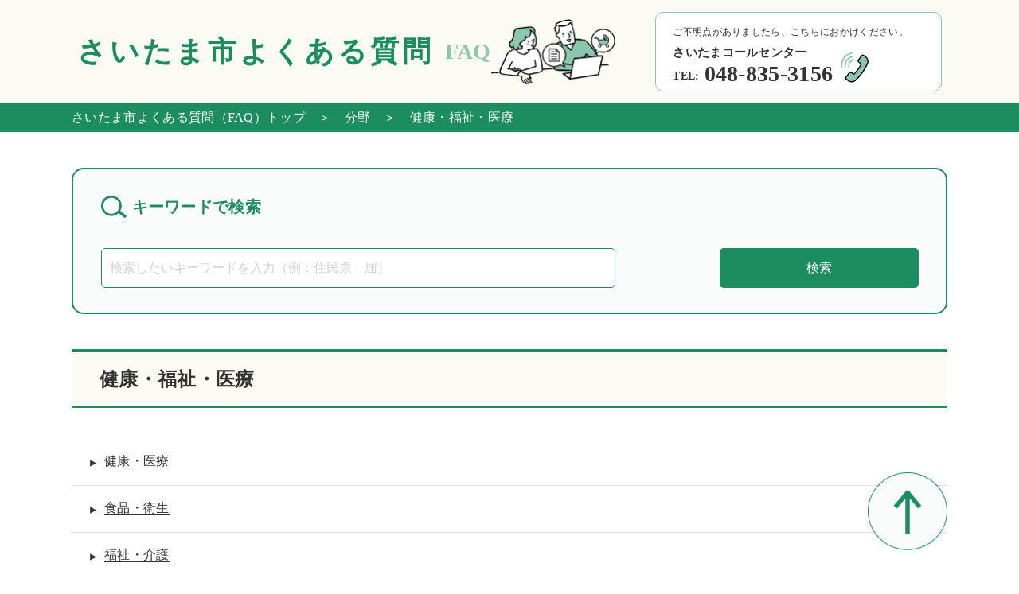

--- FILE ---
content_type: text/html
request_url: https://www.city.saitama.lg.jp/faq/001/002/index.html
body_size: 4595
content:
<!DOCTYPE html>
<html lang="ja">

<head prefix="og: http://ogp.me/ns#">
    <meta charset="utf-8">
    <meta http-equiv="X-UA-Compatible" content="IE=edge">
    <meta name="viewport" content="width=device-width, initial-scale=1">
    <meta name="description" content="">
    <meta name="keywords" content="健康・福祉・医療">

    <meta property="og:url" content="https://www.city.saitama.lg.jp/faq/001/002/index.html">
    <meta property="og:type" content="website">
    <meta property="og:title" content="健康・福祉・医療" />
    <meta property="og:description" content="" />
    <meta property="og:site_name" content="よくある質問" />
    <meta property="og:image" content="" />
    <title>健康・福祉・医療</title>
<link rel="stylesheet" type="text/css" href="/share/style/fbase.css" media=""  />
<link rel="stylesheet" type="text/css" href="/share/style/fpc.css" media=""  />
<link rel="stylesheet" type="text/css" href="/share/style/fsp.css" media=""  />
<link rel="stylesheet" type="text/css" href="/share/style/fprint.css" media="print"  />

<!-- Google tag (gtag.js) --> <script async src="https://www.googletagmanager.com/gtag/js?id=G-85XW4PMRB3"></script> <script> window.dataLayer = window.dataLayer || []; function gtag(){dataLayer.push(arguments);} gtag('js', new Date()); gtag('config', 'G-85XW4PMRB3'); </script>
</head>

<body class="wrapper">
    <header>
        <div class="h-inner">
            <div class="header-left">
                <h1>さいたま市<br class="sp">よくある質問</h1>
                <span>FAQ</span>
                <img src="/share/imgs/header-img.png" alt="">
            </div>
            <div class="header-right pc">
                <div class="h-r-text">ご不明点がありましたら、こちらにおかけください。</div>
                <div class="h-r-text2">さいたまコールセンター</div>
                <div class="number">TEL:<span>048-835-3156</span><img src="/share/imgs/tel.png" alt=""></div>
            </div>
        </div>
    </header>
<!-- メインエリア  -->
    <main>
        <div class="pankz">
            <ul class="container">
                <li><a href="/faq/index.html">さいたま市よくある質問（FAQ）トップ</a></li>
                <li>　＞　分野</li>                <li>　＞　健康・福祉・医療</li>            </ul>
        </div>
        <div id="keyword_search" class="container">
            <div class="key_title">キーワードで検索</div>
            <form name="search" action="/fsearchresult.html" class="c-search__form">
                <div class="c-search__formGroup">
                    <label class="c-search__formLabel"><input id="searchQuery" class="txtSearch"
                            style="ime-mode: active" name="q" type="text"
                            placeholder="検索したいキーワードを入力（例：住民票　届）"></label>
                </div>
                <input style="display: none" name="dummy" type="text">
　　　　　　　　<input type="hidden" name="cx" value="43b832bb5edf54ca2" />
                <input type="hidden" name="cof" value="FORID:10">
                <input type="hidden" name="ie" value="UTF-8">
                <button type="submit" name="sa" class="c-search__formSubmit"
                    onclick="pagesearch('/pageall.json',true);return false;"><span>検索</span></button>
            </form>
        </div>

        <div id="archive" class="container">
            <h2>健康・福祉・医療</h2>
            <div class="list_box">
                <div><a href="/faq/001/002/001/index.html">健康・医療</a></div>
                <div><a href="/faq/001/002/002/index.html">食品・衛生</a></div>
                <div><a href="/faq/001/002/003/index.html">福祉・介護</a></div>
            </div>
        </div>


    </main>
    <!-- フッター -->
    <footer class="footer2">
        <div class="footinner container">
            <ul>
                <li>さいたまコールセンター</li>
                <li class="tel">TEL　048-835-3156</li>
                <li>受付時間　午前8時～午後9時【年中無休】</li>
            </ul>
        </div>
<img src="/cgi-bin/view/pageview.cgi?PAGE_KIND_CD=2&amp;PAGE_NO=7187&amp;OUTPUT_FG=1" style="display:none;" alt="" width="1" height="1" />
    </footer>
    <a href="#" id="page-top"><img src="/share/imgs/top.png" alt="ページトップ"></a>

    <script src="https://ajax.googleapis.com/ajax/libs/jquery/3.6.0/jquery.min.js"></script>
    <script src="/share/scripts/fcommon.js"></script>
</body>
</html><!--iSign_HMAC_AES_SHA1-BEGIN:45971EF61C570615BAE0B3FD4ADC314FF1BCDFD9B68E3D2F7105AD6D39DC443A:iSign_HMAC_AES_SHA1-END-->

--- FILE ---
content_type: text/css
request_url: https://www.city.saitama.lg.jp/share/style/fpc.css
body_size: 16618
content:
@charset "utf-8"; 

html,body {
    letter-spacing: 0.02em;
    line-height: 26px;
}
::-webkit-full-page-media, :future, :root html,body{
    /* font-family: "Meiryo UI", "Hiragino Sans", "Yu Gothic UI", "MS PGothic", "Hiragino Kaku Gothic ProN", sans-serif; */
    font-family: "Hiragino Kaku Gothic ProN", sans-serif;
}

.container{
    max-width: 1100px;
    margin: 0 auto;
}
.contents{
    padding: 0 35px;
}

@media screen and ( min-width: 768px ){
    .sp{
    display: none!important; 
    }
}

/* ------------------header------------------ */
header{
    background: #fbfaf3;
    height: 130px;
}
header .h-inner{
    display: flex;
    align-items: center;
    justify-content: space-around;
    padding: 15px 0;
    max-width: 1100px;
    margin: 0 auto;
}
.header-left{
    display: flex;
    justify-content: flex-start;
    align-items: center;
    width: 713px;
}
.header-left img{
    width: 156px;
}
.header-left span{
    font-size: 28px;
    font-weight: 600;
    color: #8DC6AF;
    margin: 0 0 0 14px;
}
.header-right{
    width: 360px;
    height: 100px;
    border: 1px solid #8DC6AF;
    border-radius: 10px;
    background: #fff;
    padding: 11px 21px;
}
.header-right .h-r-text{
    font-size: 12px;
}
.header-right .h-r-text2{
    font-size: 15px;
    font-weight: 600;
}
.header-right .number{
    display: flex;
    justify-content: flex-start;
    align-items: flex-start;
    font-size: 14px;
    height: 28px;
    padding-top: 4px;
    font-weight: 600;
}
.header-right .number span{
    font-size: 28px;
    line-height: 20px;
    margin-left: 6px;
    font-weight: 600;
}
.header-right img{
    width: 35px;
    margin-left: 10px;
    transform: translateY(-17px);
}


/* ------------------見出し------------------ */
h1{
    color: #1C8D60;
    font-size: 36px;
    letter-spacing: 4px;
    line-height: 1.2;
    font-weight: 600;
}
h2{
    font-size: 24px;
    font-weight: 600;
    background: #fbfaf3;
    border-top: 4px solid #1C8D60;
    border-bottom: 2px solid #1C8D60;
    padding: 21px 35px;
    margin-top: 44px;
}
h3{
    font-size: 24px;
    border-bottom: 3px solid #1C8D60;
    padding: 21px 35px 19px;
    line-height: 26px;
    font-weight: 600;
}
h4{
    font-size: 20px;
    position: relative;
    padding-left: 13px;
    margin-bottom: 11px;
}
h4::before{
    content: "";
    background: #1c8d60;
    position: absolute;
    left: 0;
    width: 3px;
    height: 21px;
    top: 3px;
}

h1.QandA{
    font-size: 34px;
    font-weight: 600;
    border-top: 4px solid #1C8D60;
    border-bottom: 2px solid #1C8D60;
    padding: 17px 34px;
    margin-top: 44px;
    color: #333;
}
h1.QandA span{
    font-size: 44px;
    font-weight: 600;
    margin-right: 13px;
    color: #1C8D60;
}



/*------------------ main------------------ */
.pankz{
    background: #1C8D60;
    color: #fff;
}
.pankz ul{
    display: flex;
    justify-content: flex-start;
    gap: 6px;
    padding: 5px 0;
    flex-wrap: wrap;
}
#keyword_search{
    margin-top: 45px;
    border-radius: 15px;
    border: 1.5px solid #1C8D60;
    padding: 34px 35px 32px;
    background: #F9FCFB;
}
#keyword_search .key_title{
    color: #1C8D60;
    font-size: 20px;
    position: relative;
    padding-left: 39px;
    font-weight: 600;
}
#keyword_search .key_title:before{
    content: "";
    background: url(../../share/imgs/keyword.png) no-repeat;
    background-size: contain;
    position: absolute;
    height: 33px;
    padding: 1px 16px;
    top: -1px;
    left: 0;
}
#keyword_search form{
    display: flex;
    justify-content: space-between;
    gap: 20px;
    margin-top: 39px;
}
form  >div{
    flex-grow: 1;
}
#keyword_search input{
    border-radius: 5px;
    border: 1px solid #1C8D60;
    width: 100%;
    height: 50px;
    padding: 0 10px;
    font-size: 16px;
}
#keyword_search button{
    width: 250px;
    background: #1C8D60;
    color: #fff;
    border-radius: 5px;
    border: none;
    font-size: 16px;
}
#pickup{
    margin-top: 45px;
}
.list_box {
    padding-top: 30px;
}
.list_box div{
    padding-top: 15px;
    border-bottom: 1px solid #DFDFDF;
    padding-bottom: 17px;
}
.list_box div:last-child{
    border-bottom: none;
    padding-bottom: 0;
}
.list_box a{
    position: relative;
}
.list_box a::before{
    content: "";
    background: url(../../share/imgs/arrow.png) no-repeat;
    background-size: contain;
    padding: 2px 4px;
    height: 5px;
    position: absolute;
    left: -18px;
    top: 7px;
} 
.list_box a{
    border-bottom: 1px solid #333;
    display: inline;
    margin-left: 41px;
}
#ranking{
    padding-top: 65px;
}
#event{
    padding-top: 70px;
}
.event_box{
    margin: 45px auto 0;
    max-width: 1030px;
    border-radius: 10px;
    background: #1C8D60;
    display: flex;
    flex-wrap: wrap;
    align-items: center;
    justify-items: center;
}
.event_box li{
    width: 25%;
    display: flex;
    flex-direction: column;
    justify-content: center;
    height: 185px;
    border-right: 1px solid #60AF8F;
    border-bottom: 1px solid #60AF8F;
}
.event_box li:nth-child(4){
    border-radius: 0 10px 0 0;
}
.event_box li:nth-child(5){
    border-radius: 0 0 0 10px;
} 
.event_box li:nth-child(8){
    border-radius: 0 0 10px 0;
}

.event_box li:first-child img{
    width: 42px;
}
.event_box li:nth-child(2) img{
    width: 80px;
}
.event_box li:nth-child(3) img{
    width: 82px;
    margin-bottom: 15px;
}
.event_box li:nth-child(4) img{
    width: 46px;
    margin-bottom: 10px;
}
.event_box li:nth-child(5) img{
    width: 45px;
    margin-bottom: 10px;
}
.event_box li:nth-child(6) img{
    width: 82px;
}
.event_box li:nth-child(7) img{
    width: 77px;
}
.event_box li:nth-child(8) img{
    width: 48px;
}
.event_box a{
    display: flex;
    flex-direction: column;
    align-items: center;
    color: #fff;
    font-size: 20px;
    font-style: normal;
    font-weight: 600;
    width: 100%;
    height: 100%;
    justify-content: center;
}
.event_box a p{
    margin-top: 10px;
}
.event_box img{
    object-fit: contain;
}

#category{
    margin: 70px auto 0;
}
#category h2{
    margin-bottom: 45px;
}
.cate_list{
    border: 1px solid#A4D1BF;
    border-radius: 15px;
    padding: 36px 35px 20px;
    margin-bottom: 20px;
}
.cate_list ul{
    display: flex;
    flex-wrap: wrap;
    justify-content: flex-start;
    padding-left: 40px;
}
.cate_list li{
    position: relative;
    width: 33%;
    margin-bottom: 15px;
}
.cate_list li::before{
    content: "";
    background: url(../../share/imgs/arrow.png) no-repeat;
    background-size: contain;
    padding: 2px 4px;
    height: 5px;
    position: absolute;
    left: 0;
    top: 11px;
}
.cate_list li a{
    border-bottom: 1px solid #333;
    display: inline;
    margin-left: 15px;
}

#IDsearch{
    border-top: 1px solid #A4D1BF;
    margin-top: 55px;
    padding: 35px 0 0 35px;
    display: flex;
    align-items: baseline;
}
#IDsearch p{
    font-size: 20px;
    font-weight: 600;
    margin-right: 20px;
}
#IDsearch form{
    display: flex;
    align-items: center;
    gap: 20px;
    width: 53%;
    margin-top: 0;
}
#IDsearch form input{
    width: 100%;
    height: 50px;
    border-radius: 5px;
    border: 1px solid #1C8D60;
    padding-left: 5px;
    font-size: 16px;
}
input::placeholder{
    color: #D3D3D3;
}
#IDsearch form button{
    width: 250px;
    height: 50px;
    border-radius: 5px;
    background: #1C8D60;
    color: #fff;
    border: none;
    font-size: 16px;
}

#callcenter01{
    margin-top: 70px;
}
.tel{
    font-weight: 600;
    display: flex;
    align-items: baseline;
}
.tel span{
    font-weight: 300;
    color: #000;
}
.tel p{
    font-size: 36px;
    font-weight: 600;
    margin-right: 15px;
    line-height: 44px;
}
.call_inner{
    padding: 45px 35px 0;
}
.call_inner .time{
    margin-bottom: 3px;
}
/* .call_inner p a{
    display: inline;
    color: #0071AC;
    border-bottom: 1px solid #0071AC;
} */
.fax{
    margin-top: 9px;
    display: flex;
}
.fax li:first-child{
    display: flex;
    margin-right: 15px;
}
.download a{
    border-bottom: 1px solid #0071AC;
    display: inline;
    color: #0071AC;
}
.contact-link{
    border-radius: 5px;
    background: #1C8D60;
    color: #fff;
    width: 250px;
    height: 50px;
    margin: 15px 0 38px;
    text-align: center;
    display: flex;
    flex-direction: column;
    justify-content: center;
    font-size: 16px;
    font-weight: 600;
}
#callcenter02{
    margin-top: 65px;
}
#callcenter02 h2 span{
    font-size: 14px;
    padding-left: 8px;
}
#callcenter02 .time{
    font-weight: 600;
}
#callcenter02 .time span{
    margin-left: 10px;
    font-weight: 300;
}
#callcenter02 li:last-child{
    margin-top: 31px;
}
#callcenter02 .tel p{
    font-size: 28px;
}
a.freecall{
    display: inline;
    color: #0071AC;
    border-bottom: 1px solid #0071AC;
}


/* ------------------archive------------------ */
#archive .list_box{
    padding-top: 39px;
}
#archive .list_box div{
    padding-top: 15px;
}
#archive .list_box div:last-child{
    padding-bottom: 0;
}
#archive .list_box div::before {
    top: 25px;
}
.q_text{
    padding: 39px 35px 21px;
}
#answer .contents{
    padding-top: 39px;
}
#answer .contents p{
    margin-bottom: 30px;
}
#answer .contents p a{
    color: #0059B2;
    text-decoration: underline;
    display: inline;
}
#answer h2{
    padding-top: 25px;
}
#answer .faqtbl{
    border-collapse: collapse;
    border: 1px solid #D3D3D3;
}
#answer .faqtbl tr{
    border-bottom: 1px solid #D3D3D3;
}
#answer .faqtbl tr:last-child{
    border-bottom: none
}
#answer .faqtbl td{
    border-right: 1px solid #D3D3D3;
}
.flex_txt{
    display: flex;
    justify-content: space-between;
    gap: 30px;
}
.flex_txt img{
    max-width: 400px;
}
table{
    width: 100%;
    
}
table td{
    padding: 13px 20px;
}
table td.title{
    background:  #FBFAF3;
    font-size: 16px;
}
.connection_link h2{
    background: none;
}
.connection_link ul{
    padding-top: 25px;
}
.connection_link li{
    padding-top: 15px;
    border-bottom: 1px solid #DFDFDF;
    padding-bottom: 17px;
    position: relative;
}
.connection_link li::before{
    content: "";
    background: url(../../share/imgs/arrow.png) no-repeat;
    background-size: contain;
    padding: 2px 4px;
    height: 5px;
    position: absolute;
    left: 24px;
    top: 24px;
}
.connection_link li:last-child{
    border-bottom: none;
}
.connection_link a{
    border-bottom: 1px solid #333;
    display: inline;
    margin-left: 41px;
}

.page_id{
    text-align: right;
    margin: 31px auto 34px;
    padding: 0 35px;
}

.questionnaire{
    border: 1px solid #A4D1BF;
    border-radius: 15px;
    padding: 25px 0;
}
.questionnaire p{
    font-weight: 600;
    border-bottom: 1px solid #A4D1BF;
    margin-bottom: 26px;
}
.questionnaire dd{
    display: flex;
    justify-content: space-between;
    margin-top: 6px;
}
.questionnaire dd label{
    margin-right: 30px;
}
.questionnaire dd label:last-child{
    margin-right: 0;
}
.questionnaire dd label input{
    margin-right: 8px;
    vertical-align: middle;
}
.questionnaire dl form{
	margin-top: 0px;
}
.submitbtn button{
    border-radius: 3px;
    border: 1px solid #989898;
    background: #EDEDED;
    padding: 0 9px;
    color: #333;
    font-size: 16px;
}
#faq_contact {
    margin-top: 75px;
}
#faq_contact >div{
    display: flex;
    justify-content: space-between;
    align-items: center;
    padding-top: 38px;
}
#faq_contact .contact-link{
    width: 187px;
    margin: 0;
    position: relative;
    padding-left: 8px;
}
#faq_contact .contact-link::before{
    content: "";
    background: url(../../share/imgs/arrow2.png) no-repeat;
    position: absolute;
    left: 15px;
    top: 22px;
    padding-right: 11px;
    height: 9px;
    background-size: contain;
}
#faq_contact h2{
    background: #FCFCF9;
}
#faq_contact .call_inner{
    padding-top: 38px;
}
#faq_contact .call_inner .time{
    margin-bottom: 10px;
}
#faq_contact .tel{
    display: flex;
    gap: 18px;
}
#faq_contact .tel li{
    font-weight: 300;
}
#faq_contact .tel li span{
    font-weight: 600;
    font-size: 24px;
}
#faq_contact .time{
margin-bottom: 10px;
}


/* --------------------お問い合わせフォーム------------------*/
#contact{
    padding-top: 45px;
}
.note{
    margin-top: 45px;
    padding: 34px 35px;
    border: 1px solid #A4D1BF;
    border-radius: 15px;
    background: #F9FCFB;
}
.note p{
    font-size: 18px;
    font-weight: 600;
    margin-bottom: 11px;
}
.note li{
    margin-bottom: 13px;
    text-indent: -1.1rem;
    margin-left: 1rem;
}
.note li:last-child{
    margin-bottom: 0;
}
.note li a{
    color: #0071AC;
    text-decoration: underline 1px;
    display: inline;
}
form{
    margin-top: 45px;
}
.tablBase tr:first-child{
    padding-top: 0;
}
.required{
    border-radius: 3px;
    background: #1C8D60;
    color: #fff;
    padding: 2px 8px 0px 8px;
    font-size: 12px;
    margin-left: 10px;
    line-height: 20px;
}
form tr{
    display: block;
    width: 100%;
    border-bottom: 1px solid #DFDFDF;
    padding: 35px 0 35px;
}
form th{
    width: 100%;
    display: block;
    text-align: left;
    padding-left: 35px;
    margin-bottom: 9px;
}
form td{
    padding: 0 35px;
}
form .ittS{
    width: 400px;
    height: 45px;
    border: 1px solid #D3D3D3;
    border-radius: 5px;
    font-size: 16px;
    padding: 5px;
}
form .ittS:first-child{
    margin-right: 20px;
}
form .ittS::placeholder{
    padding: 9px 10px;
}
form textarea{
    border: 1px solid #D3D3D3;
    border-radius: 5px;
    width: 700px;
    max-width: 1030px;
    font-size: 16px;
    padding: 5px;
    font-family: initial;
}
form textarea::placeholder{
    color: #D3D3D3;
    padding: 9px 10px;
}
form select{
    border: 1px solid #D3D3D3;
    border-radius: 5px;
    width: 400px;
    height: 45px;
    font-size: 16px;
    background: #fff;
}
.select-box{
    position: relative;
}

.check_contact label:nth-child(2){
    margin: 0 31px 0 49px;
}
.txtAttention{
    font-size: 12px;
    color: #000;
}
span.txtAttention{
    margin-left: 12px;
    font-weight: 600;
}
.fwB{
    font-weight: 600;
    font-size: 12px;
}
.d-none{
    display: none;
}
.contactMailFlagBlock, .contactPhoneFlagBlock, .contactFaxFlagBlock{
    display: block;
}
.ittM{
    border: 1px solid #D3D3D3;
    border-radius: 5px;
    width: 400px;
    height: 45px;
    font-size: 16px;
    padding: 5px;
}
.txtAttention span{
    display: block;
    margin: 17px 0 11px;
}
.mailError{
    font-weight: 600;
    margin-top: 18px;
    font-size: 12px;
}
form .dotted{
    font-size: 12px;
    margin-top: 18px;
}
form .dotted li{
    text-indent: -1rem;
    padding-left: 1rem;
    color: #000;
}
tr.q {
    border-bottom: none;
}
tr.q ul{
    display: flex;
    gap: 20px;
}
tr.q ul li{
    display: flex;
    flex-direction: column;
}
tr.q ul li select{
    margin-top: 6px;
    max-width: 400px;
}
.reCAPTCHA-box{
    border-bottom: none;
}
.reCAPTCHA-box td{
    display: flex;
    justify-content: flex-start;
    align-items: center;
}
.btnArea{
    display: flex;
    margin: 0 auto;
    justify-content: center;
    gap: 20px;
}
.btnArea button{
    background: #1C8D60;
    color: #fff;
    border: none;
    padding: 6px 34px;
    border-radius: 5px;
    font-size: 16px;
}
/* --------------------確認ページ------------------*/
form.form2{
    margin-top: 50px;
}
.kakunin tr{
    display: flex;
}
.kakunin tr td{
    display: flex;
}
.kakunin tr{
    display: flex;
}
.kakunin tr th{
    width: 40%;
}
.kakunin tr td{
    width: 72%;
    font-weight: 600;
}
.kakunin tr.q ul{
    gap: 106px;
}
.kakunin tr.q ul li{
    display: flex;
    flex-direction: row;
}
.kakunin tr.q ul li span{
    margin-left: 25px;
}

/* --------------------完了ページ------------------*/
#complete{
    margin-top: 45px;
}
.com_no{
    padding: 52px 0 36px;
    margin: 0 auto;
    max-width: 751px;
}
.com_title{
    font-size: 16px;
    color: initial;
}
.com_title span{
    color: #F00;
    font-size: 26px;
}
.com_no ul{
    margin-top: 29px;
}
#complete a{
    display: block;
    margin: 0 auto;
    background: #1C8D60;
    color: #fff;
    padding: 5px 2px;
    width: 130px;
    text-align: center;
    border-radius: 5px;
    font-size: 16px;
    font-weight: 600;
}
.com_no ul li{
    margin-bottom: 21px;
}

.com_no ul li:last-child{
    margin-bottom: 0;
}

/* --------------------footer------------------*/
footer{
    margin-top: 75px;
    background: #1C8D60;
    padding: 42px 0px 61px;
    color: #fff;
    width: 100%;
}
.footer2{
    margin-top: 90px;
}
.footinner{
    max-width: 1100px;
    margin: 0 auto;
    padding: 0 35px;
}
.footinner .tel{
    font-weight: 300;
}
.footinner li:first-child{
    font-weight: 600;
}
.footinner li:last-child a{
    display: inline;
    border-bottom: 1px solid #fff;
}
#page-top{
    position: fixed;
    right: 90px;
    bottom: 20px;
    width: 100px;
}

--- FILE ---
content_type: text/css
request_url: https://www.city.saitama.lg.jp/share/style/fsp.css
body_size: 9826
content:
@charset "utf-8"; 

@media screen and ( max-width: 1250px ) and ( min-width: 768px ){
    header .h-inner {
        padding: 15px 10px;
    }
    header h1{
        /* letter-spacing: 2px; */
        line-height: 100%;
    }
    .header-right {
        padding: 11px 8px;
    }
    .h-r-text {
        line-height: 1.5;
    }
    .header-right .number span {
        font-size: 26px;
    }
}

@media screen and ( max-width: 767px ){
.pc{
    display: none!important; 
}
.container{
    padding: 0 15px;
}

/* ------------------header------------------ */
header{
    height: 120px;
}
header .h-inner{
    padding: 28px 14px;
}
header h1{
    font-size: 28px;
    line-height: 35px;
    font-weight: 600;
    letter-spacing: 2px;
}
.header-left {
    align-items: flex-end;
    justify-content: flex-start;
}
.header-left span{
    margin: 0px;
    font-size: 18px;
    flex-grow: 1;
    margin-left: 8px;
}
.header-left img{
    max-width: 112px;
    transform: translateY(-1px);
}

/* ------------------見出し------------------ */
h2 {
    font-size: 18px;
    padding: 10px 8px;
    font-weight: 700;
}
h3 {
    font-size: 18px;
    padding: 14px 8px;
    margin-top: 30px;
}
h4{
    font-size: 18px;
}
h4::before {
    content: "";
    background: #1c8d60;
    position: absolute;
    left: 0;
    width: 3px;
    height: 20px;
    top: 4px;
}


/*------------------ main------------------ */
.pankz ul{
    display: inline-flex;
    flex-direction: row;
    flex-wrap: wrap;
    align-items: center;
    justify-content: flex-start;
    padding: 6px 15px 10px;
}
#keyword_search{
    margin: 30px 15px 0;
    padding: 27px 20px 32px;
}
#keyword_search .key_title {
    font-size: 18px;
    margin-bottom: 11px;
}
#keyword_search form {
    margin-top: 0;
    gap: 6px;
}
#keyword_search button {
    width: 79px;
    height: 40px;
}
#keyword_search input {
    font-size: 14px;
    height: 40px;
}

#pickup {
    margin-top: 30px;
}
.list_box{
    padding-top: 0;
}
.list_box div {
    padding-top: 14px;
}
.list_box div:first-child{
    padding-top: 23px;
}
.list_box div:last-child{
    padding-bottom: 0;
}
.list_box a {
    display: inline-block;
    text-indent: 0rem;
    padding-left: 1em;
    text-decoration: underline;
    margin-left: 0;
    border-bottom: none;
    position: relative;
}
.list_box a:before{
    content: "";
    background: url(../../share/imgs/arrow.png) no-repeat;
    background-size: contain;
    padding: 2px 3px;
    height: 5px;
    position: absolute;
    left: 3px;
    top: 10px;
}
.list_box div:before{
    content: none;
}

#ranking{
    padding-top: 37px;
}

#event{
    padding-top: 39px;
}
.event_box {
    margin: 30px 18px 0;
}
.event_box li{
    width: 50%;
    height: 123px;
}
.event_box a p {
    margin-top: 8px;
    font-size: 16px;
}
.event_box li:nth-child(2n){
    border-right: none;
}
.event_box li:nth-child(7){
    border-bottom: none;
}
.event_box li:first-child img {
    width: 22px;
}
.event_box li:nth-child(2) img{
    width: 43px;
}
.event_box li:nth-child(3) img{
    width: 67px;
    margin-bottom: -2px;
}
.event_box li:nth-child(4) img{
    width: 38px;
    margin-bottom: -2px;
}
.event_box li:nth-child(5) img{
    width: 35px;
    margin-bottom: -2px;
}
.event_box li:nth-child(6) img{
    width: 44px;
    margin-bottom: -4px;
}
.event_box li:nth-child(7) img{
    width: 41px;
}
.event_box li:nth-child(8) img{
    width: 26px;
}

#category {
    margin: 40px auto 0;
}
#category h2 {
    margin-bottom: 30px;
}
.cate_list {
    padding: 20px 20px 27px;
    margin-bottom: 13px;
}
.cate_list ul{
    padding-left: 29px;
    flex-direction: column;
}
.cate_list ul li{
    width: 100%;
}
.cate_list ul li:last-child{
    margin-bottom: 0;
}
#IDsearch {
    margin: 30px 15px 0;
    padding: 15px 0px 0px;
    display: block;
    border-top: 1px solid #DFDFDF;
}
#IDsearch form {
    display: flex;
    align-items: center;
    gap: 8px;
    width: 100%;
    margin: 8px 0 0;
}
#IDsearch form input {
    width: 100%;
    height: 42px;
    border-radius: 5px;
    border: 1px solid #1C8D60;
    padding-left: 5px;
    font-size: 16px;
}
#IDsearch form button {
    width: 82px;
    height: 42px;
    border-radius: 5px;
    background: #1C8D60;
    color: #fff;
    border: none;
    font-size: 16px;
}
#callcenter01 {
    margin-top: 40px;
}
#callcenter01 .tel{
    font-size: 12px;
}
#callcenter01 .tel span{
    font-size: 16px;
}
#callcenter01 .tel p{
    font-size: 32px;
}
.call_inner {
    padding: 23px 10px 0;
}
.call_inner .time {
    margin-bottom: 13px;
    font-size: 12px;
}
.call_inner p{
    font-size: 12px;
}
.tel{
    flex-wrap: wrap;
}
.tel p {
    margin: 0;
}
.fax {
    margin-top: 13px;
    display: flex;
    flex-wrap: wrap;
    font-size: 16px;
}

/* chrome */
@media screen and (-webkit-min-device-pixel-ratio:0) {
    .fax p{
        border-bottom: none!important;
        text-decoration: none!important;
    }
}

.fax span{
    margin: 0;
}
.fax p{
    color: #333;
    font-size: 16px;
    border-bottom: none;
    text-decoration: none;
}
.contact-link {
    margin: 17px auto 28px;
}
#callcenter02 {
    margin-top: 35px;
}
#callcenter02 h2 span {
    font-size: 10px;
    padding-left: 0;
    display: block;
}
#callcenter02 .time{
    display: flex;
    flex-wrap: wrap;
    font-size: 16px;
    margin-bottom: 18px;
}
#callcenter02 .time span{
    margin-left: 0;
    font-size: 12px;
}
#callcenter02 .tel p{
    font-size: 28px;
    line-height: 26px;
}
#callcenter02 li:last-child {
    margin-top: 27px;
}
/* ------------------archive------------------ */
#archive .list_box{
    padding-top: 9px;
}
#archive .list_box div {
    padding-top: 14px;
}
h1.QandA {
    font-size: 18px;
    margin-top: 30px;
    padding: 4px 4px 10px;
    display: flex;
    align-items: baseline;
}
h1.QandA span {
    font-size: 28px;
    line-height: 36px;
    margin-right: 7px;
}
.q_text {
    padding: 23px 8px 9px;
}
#answer .contents {
    padding: 23px 0 0;
}
#answer .contents p{
    padding: 0 8px;
}
#answer .faqtbl td {
    border-bottom: 1px solid #D3D3D3;
    border-right: none;
}
#answer .faqtbl td:last-child{
    border-bottom: none;
}
.flex_txt {
    display: flex;
    justify-content: space-between;
    gap: 25px;
    flex-direction: column;
}
.flex_txt img {
    max-width: 100%
}
#answer h2{
    font-size: 16px;
    padding: 7px 4px;
}
.connection_link ul {
    padding-top: 10px;
}
.connection_link li {
    padding-top: 14px;
}
.connection_link a {
    display: inline-block;
    border-bottom: none;
    text-decoration: underline;
    text-indent: 0rem;
    padding-left: 1em;
    position: relative;
    margin-left: 0;
}
.connection_link li::before {
    content: "";
    background: url(../../share/imgs/arrow.png) no-repeat;
    background-size: contain;
    padding: 2px 3px;
    height: 5px;
    position: absolute;
    left: 3px;
    top: 24px;
}
.connection_link li:last-child {
   padding-bottom: 0;
}
.page_id {
    margin: 15px auto 29px;
}
.questionnaire{
    padding: 25px 20px 32px;
    margin: 0 15px;
}
.questionnaire .contents{
    padding: 0;
}
.questionnaire .contents p{
    margin-bottom: 23px;
}
.questionnaire dd{
    display: flex;
    flex-direction: column;
    margin-top: 23px;
}
.questionnaire dd label{
    padding-bottom: 5px;
}
.submitbtn button {
    padding: 0px 11px;
    display: block;
    margin: 25px auto 0;
}
label input{
    margin-right: 8px;
}

table td,table th{ display:block; 
}
table td {
    padding: 10px 20px;
}
#faq_contact {
    margin-top: 40px;
}
#faq_contact >div {
    display: flex;
    justify-content: space-between;
    align-items: flex-start;
    padding: 23px 8px 0;
    flex-direction: column;
}
#faq_contact .tel {
    display: flex;
    gap: 3px;
    flex-direction: column;
    align-items: flex-start;
    margin-top: 13px;
}
#faq_contact .tel li{
    display: flex;
}
#faq_contact .contact-link {
    margin: 17px auto 0;
}
/* --------------------お問い合わせフォーム------------------*/

form .ittS {
    width: 100%;
}
form .ittS:first-child {
    margin-right: 0;
}
form .ittS:first-child {
    margin-bottom: 8px;
}
form select{
    width: 100%;
}
.ittM{
    width: 100%;
}
form textarea{
    width: 100%;
}
.note {
    margin-top: 30px;
    padding: 25px 20px 32px;
}
.note p{
    font-size: 16px;
    margin-bottom: 14px;
}
.note li{
    margin-left: 1.1rem;
    margin-bottom: 14px;
}
.tablBase{
    margin-top: 27px;
}
form{
    margin-top: 0;
}
form tr{
    padding: 24px 0 30px;
}
form th {
    padding: 0;
}
form table td{
    padding: 0;
}
.required{
    vertical-align: middle;
}
.check_contact label{
    display: block;
    width: 100%;
}
span.txtAttention{
    font-size: 12px;
    font-weight: 600;
}
.txtAttention span{
    margin: 17px 0 0px;
}
form .dotted{
    font-size: 12px;
}
.mailError{
    font-size: 12px;
}
tr.q {
    padding-bottom: 17px;
}
tr.q ul {
    display: flex;
    gap: 5px;
    flex-direction: column;
}
.btnArea {
    gap: 15px;
}
.btnArea button {
    padding: 6px 0px;
    width: 100px;
}
.check_contact label:nth-child(2) {
    margin: 0;
}
#contact{
    padding-top: 30px;
}
/* --------------------確認ページ------------------*/
form.form2{
    margin-top: 0;
}
.form2 tr{
    padding: 26px 0 25px;
}
.kakunin tr {
    display: flex;
    flex-direction: column;
}
.kakunin tr th ,.kakunin tr td {
    width: 100%;
    font-weight: 600;
}
.kakunin tr.q{
    padding-bottom: 17px;
}
.kakunin tr.q ul{
    flex-direction: row;
    gap: 43px;
}
.kakunin tr.q ul li{
    display: flex;
    flex-direction: row;
}
.kakunin tr.q ul li span{
    margin-left: 25px;
}
/* --------------------完了ページ------------------*/
#complete{
    margin-top: 30px;
}
.com_no {
    padding: 35px 0 17px;
}
.com_no ul {
    margin-top: 19px;
}
.com_no ul li{
    margin-bottom: 19px;
}
.com_no ul li:last-child{
    margin-bottom: 0;
}


/* footer */
#page-top {
    position: fixed;
    right: 15px;
    bottom: 48px;
    width: 65px;
}
footer {
    margin-top: 53px;
    background: #1C8D60;
    padding: 42px 25px 59px;
    color: #fff;
    width: 100%;
}
.footer2 {
    margin-top: 52px;
}

}

--- FILE ---
content_type: text/javascript
request_url: https://www.city.saitama.lg.jp/share/scripts/fcommon.js
body_size: 1517
content:
// #page-topをクリックした際の設定
$('#page-top').click(function () {
    $('body,html').animate({
        scrollTop: 0//ページトップまでスクロール
    }, 500);//ページトップスクロールの速さ。数字が大きいほど遅くなる
    return false;//リンク自体の無効化
});

//reCAPTUREコールバック
function clearcall(code){
    if(code !== ""){
        $('#submitButton').prop("disabled" , false);
    }
}

$(".contactFlag").on("click tap",function(){
    if($(this).prop("checked")){
        $("." + $(this).attr("id") + "Block").show();
    } else {
        $("." + $(this).attr("id") + "Block input").val("");
        $("." + $(this).attr("id") + "Block").hide();
    }
}).each(function(){
    $(this).triggerHandler("click");
});

function Color(areaKbn){
    if( areaKbn.value == 0 ){
     areaKbn.style.color = '';
    }else{
     areaKbn.style.color = '#000';
    }
   }
// ADD 2023/12/04 
function pagesearch(spagelist,isheader) {
	var regex = new RegExp(/^[0-9]+$/);
	var searchtext = '';
	var $form;
	
	if( isheader ) {
		$form = $('#keyword_search form');
		searchtext = $('#keyword_search input[name="q"]').val();
	}
	
	//全角から半角に
	//searchtext = searchtext.replace(/[０-９]/g, function(str) {
	//	return String.fromCharCode(str.charCodeAt(0)-65248);
	//});
	
	//先頭がSチェックと数値チェック
	 if ( searchtext.slice(0,1) == 'S' && regex.test(searchtext.slice(1)) ){
		$.getJSON(spagelist)
			// json読み込み成功時
			.done(function(json){
				var result = json[searchtext];
				if( result != undefined ){
					location.href = result;
					return false;
				} else {
					$form.submit();
				}
			})
			.fail(function() {
				$form.submit();
		});
	} else {
		$form.submit();
	}

}
// ADD-END 2023/12/04